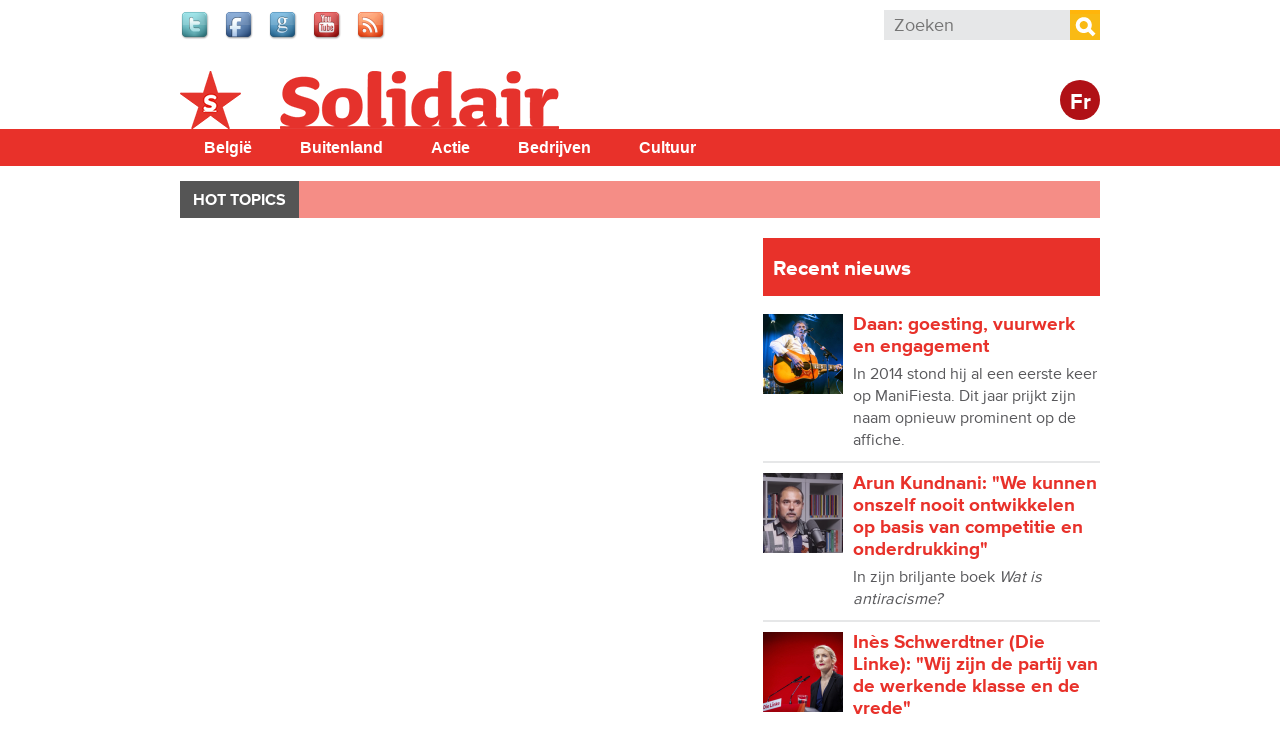

--- FILE ---
content_type: text/html; charset=utf-8
request_url: https://www.solidair.org/magazine?id=1340&L=1&tx_ttnews%5Btt_news%5D=25497&cHash=f1be0801b8c268a26f24b09dbc42ca7a&page=2
body_size: 8490
content:
<!doctype html>
  <!--[if IEMobile 7]><html class="ie iem7" lang="nl" dir="ltr"><![endif]-->
  <!--[if lte IE 6]><html class="ie lt-ie9 lt-ie8 lt-ie7" lang="nl" dir="ltr"><![endif]-->
  <!--[if (IE 7)&(!IEMobile)]><html class="ie lt-ie9 lt-ie8" lang="nl" dir="ltr"><![endif]-->
  <!--[if IE 8]><html class="ie lt-ie9" lang="nl" dir="ltr"><![endif]-->
  <!--[if (gte IE 9)|(gt IEMobile 7)]><html class="ie" lang="nl" dir="ltr"
  xmlns:fb="http://www.facebook.com/2008/fbml"
  xmlns:og="http://ogp.me/ns#"
  xmlns:article="http://ogp.me/ns/article#"
  xmlns:book="http://ogp.me/ns/book#"
  xmlns:profile="http://ogp.me/ns/profile#"
  xmlns:video="http://ogp.me/ns/video#"
  xmlns:product="http://ogp.me/ns/product#"
  xmlns:content="http://purl.org/rss/1.0/modules/content/"
  xmlns:dc="http://purl.org/dc/terms/"
  xmlns:foaf="http://xmlns.com/foaf/0.1/"
  xmlns:rdfs="http://www.w3.org/2000/01/rdf-schema#"
  xmlns:sioc="http://rdfs.org/sioc/ns#"
  xmlns:sioct="http://rdfs.org/sioc/types#"
  xmlns:skos="http://www.w3.org/2004/02/skos/core#"
  xmlns:xsd="http://www.w3.org/2001/XMLSchema#"
  xmlns:schema="http://schema.org/"><![endif]-->
  <![if !IE]><html lang="nl" dir="ltr"
  xmlns:fb="http://www.facebook.com/2008/fbml"
  xmlns:og="http://ogp.me/ns#"
  xmlns:article="http://ogp.me/ns/article#"
  xmlns:book="http://ogp.me/ns/book#"
  xmlns:profile="http://ogp.me/ns/profile#"
  xmlns:video="http://ogp.me/ns/video#"
  xmlns:product="http://ogp.me/ns/product#"
  xmlns:content="http://purl.org/rss/1.0/modules/content/"
  xmlns:dc="http://purl.org/dc/terms/"
  xmlns:foaf="http://xmlns.com/foaf/0.1/"
  xmlns:rdfs="http://www.w3.org/2000/01/rdf-schema#"
  xmlns:sioc="http://rdfs.org/sioc/ns#"
  xmlns:sioct="http://rdfs.org/sioc/types#"
  xmlns:skos="http://www.w3.org/2004/02/skos/core#"
  xmlns:xsd="http://www.w3.org/2001/XMLSchema#"
  xmlns:schema="http://schema.org/"><![endif]>
  <head>

  <meta charset="utf-8" />
<meta name="robots" content="max-snippet:-1, max-image-preview:large, max-video-preview:-1"/><meta name="viewport" content="width=device-width, initial-scale=1, maximum-scale=1" />
<link rel="shortcut icon" href="https://www.solidair.org/sites/default/files/favicon.ico" type="image/vnd.microsoft.icon" />
<meta name="description" content="Solidair is het digitaal dagblad van de Partij Van De Arbeid van België." />
<meta name="abstract" content="Solidair is het digitaal dagblad van de Partij Van De Arbeid van België." />
<meta name="keywords" content="Solidair, nieuws, analyse, PVDA, Partij van de Arbeid, België, socialisme, marxisme, communisme, Peter Mertens, Geneeskunde voor het Volk, Comac" />
<meta name="generator" content="Drupal 7 (http://drupal.org)" />
<link rel="canonical" href="https://www.solidair.org/" />
<meta property="fb:app_id" content="318748321510888" />
<meta property="og:site_name" content="Solidair" />
<meta property="og:type" content="article" />
<meta property="og:title" content="Solidair" />
<meta property="og:url" content="https://www.solidair.org/magazine" />
<meta property="og:image" content="http://solidair.org/sites/default/files/images/logos/solidair/logo_solidair_600.png" />
  <title>Solidair</title>
  <script type="text/javascript" src="//use.typekit.net/jbz4qtl.js"></script><script type="text/javascript">try{Typekit.load();}catch(e){}</script>
  <link type="text/css" rel="stylesheet" href="https://www.solidair.org/sites/default/files/css/css_lQaZfjVpwP_oGNqdtWCSpJT1EMqXdMiU84ekLLxQnc4.css" media="all" />
<link type="text/css" rel="stylesheet" href="https://www.solidair.org/sites/default/files/css/css_wHBJ2CG6NoExMNjk_WCKz91tSDx84Cl6qVgtlQQri0U.css" media="all" />
<link type="text/css" rel="stylesheet" href="https://www.solidair.org/sites/default/files/css/css_fcPCYslURbG05dZlPLmdejYjl_UGWv7OgnTjaOExTT8.css" media="all" />

<!--[if lt IE 9]>
<link type="text/css" rel="stylesheet" href="https://www.solidair.org/sites/default/files/css/css_T5fP1lfUbsZdUPPgbIIZ9yM_-QZeNy2oisIe-cPcC-g.css" media="screen, projection" />
<![endif]-->

<!--[if gt IE 8]><!-->
<link type="text/css" rel="stylesheet" href="https://www.solidair.org/sites/default/files/css/css_XIAKWmpKncE02Knmr8fcqobaMXwITVHRfLpYovdXz8k.css" media="screen, projection, print" />
<!--<![endif]-->
<link type="text/css" rel="stylesheet" href="https://www.solidair.org/sites/default/files/css/css_2ESZSlRttVNdeK0dgjy2XCqJ_YBYL5vVju7jLZ9Lp-c.css" media="all" />
<link type="text/css" rel="stylesheet" href="https://www.solidair.org/sites/default/files/css/css_QCyTkB1wiQM0oGog6FzDhujdw153r-eAaZVSragV88Y.css" media="print" />
<link type="text/css" rel="stylesheet" href="https://www.solidair.org/sites/default/files/css/css_qXpjQwI3sSGOCaYBFzrfvpEC4KjELuETK8eSA0sJjEg.css" media="all" />
<link type="text/css" rel="stylesheet" href="https://fonts.googleapis.com/css?family=Open+Sans+Condensed:700&amp;subset=latin-ext" media="all" />
  <script type="text/javascript" src="https://www.solidair.org/sites/default/files/js/js_JDqIMQUwCziAIyAXFlXIbQ-XTrwzmjGSKLnZE2Prk74.js"></script>
<script type="text/javascript" src="https://www.solidair.org/sites/default/files/js/js_1kmqaL-ZHNpUzE1MbRYi4nlI_AXpH1XP9HPtnQDYngw.js"></script>
<script type="text/javascript" src="https://www.solidair.org/sites/default/files/js/js_GE4JvCupQ0LgSTQJt4RYXMjLvAK2XeggTejA2CIO4Yc.js"></script>
<script type="text/javascript" src="https://www.solidair.org/sites/default/files/js/js_xY9WP24WZxo6H137Yc_2IfSF_cczXgZj0iC2LhF7GRg.js"></script>
<script type="text/javascript">
<!--//--><![CDATA[//><!--
(function(i,s,o,g,r,a,m){i["GoogleAnalyticsObject"]=r;i[r]=i[r]||function(){(i[r].q=i[r].q||[]).push(arguments)},i[r].l=1*new Date();a=s.createElement(o),m=s.getElementsByTagName(o)[0];a.async=1;a.src=g;m.parentNode.insertBefore(a,m)})(window,document,"script","https://www.google-analytics.com/analytics.js","ga");ga("create", "UA-48313209-1", {"cookieDomain":"auto"});ga("send", "pageview");
//--><!]]>
</script>
<script type="text/javascript" src="https://www.solidair.org/sites/default/files/js/js_PrCDyBdyfAOd5zqv-qzKdJS0VgE05xz1LHJAEAbGoGA.js"></script>
<script type="text/javascript" src="https://www.solidair.org/sites/default/files/js/js_Fbo84mhNBxmTNK9d7k9oXXQEsexUdgqUz3yLgXswj18.js"></script>
<script type="text/javascript">
<!--//--><![CDATA[//><!--
jQuery.extend(Drupal.settings, {"basePath":"\/","pathPrefix":"","setHasJsCookie":0,"ajaxPageState":{"theme":"theme_solidair","theme_token":"p0tpo-bao1lA66vyVMFJOYBAnzPEGpFEaHzKslsp2Vw","js":{"sites\/all\/modules\/contrib\/addthis\/addthis.js":1,"misc\/jquery.js":1,"misc\/jquery-extend-3.4.0.js":1,"misc\/jquery-html-prefilter-3.5.0-backport.js":1,"misc\/jquery.once.js":1,"misc\/drupal.js":1,"misc\/jquery.cookie.js":1,"misc\/jquery.form.js":1,"misc\/form-single-submit.js":1,"misc\/ajax.js":1,"sites\/all\/modules\/contrib\/caption_filter\/js\/caption-filter.js":1,"public:\/\/languages\/nl_POhYn9_GwL9YMuKFsJnTqYDSx3nrq9qIQ6JWl94d-aA.js":1,"sites\/all\/libraries\/colorbox\/jquery.colorbox-min.js":1,"sites\/all\/modules\/contrib\/colorbox\/js\/colorbox.js":1,"sites\/all\/modules\/contrib\/colorbox\/styles\/default\/colorbox_style.js":1,"sites\/all\/modules\/contrib\/colorbox\/js\/colorbox_load.js":1,"sites\/all\/modules\/contrib\/views\/js\/base.js":1,"misc\/progress.js":1,"sites\/all\/modules\/contrib\/views\/js\/ajax_view.js":1,"sites\/all\/modules\/contrib\/google_analytics\/googleanalytics.js":1,"0":1,"sites\/all\/libraries\/superfish\/jquery.hoverIntent.minified.js":1,"sites\/all\/libraries\/superfish\/sfsmallscreen.js":1,"sites\/all\/libraries\/superfish\/supposition.js":1,"sites\/all\/libraries\/superfish\/superfish.js":1,"sites\/all\/libraries\/superfish\/supersubs.js":1,"sites\/all\/modules\/contrib\/superfish\/superfish.js":1,"sites\/all\/themes\/pvdaplus_nationaal\/js\/scripts.js":1,"sites\/all\/themes\/theme_solidair\/js\/lib\/jquery.cycle2.js":1,"sites\/all\/themes\/theme_solidair\/js\/solidair.js":1},"css":{"modules\/system\/system.base.css":1,"sites\/all\/modules\/contrib\/calendar\/css\/calendar_multiday.css":1,"sites\/all\/modules\/contrib\/date\/date_api\/date.css":1,"sites\/all\/modules\/contrib\/date\/date_popup\/themes\/datepicker.1.7.css":1,"sites\/all\/modules\/contrib\/domain\/domain_nav\/domain_nav.css":1,"sites\/all\/modules\/custom\/pvdaptb\/pvdaptb.css":1,"sites\/all\/modules\/contrib\/views\/css\/views.css":1,"sites\/all\/modules\/contrib\/caption_filter\/caption-filter.css":1,"sites\/all\/modules\/contrib\/colorbox\/styles\/default\/colorbox_style.css":1,"sites\/all\/modules\/contrib\/ctools\/css\/ctools.css":1,"sites\/all\/modules\/contrib\/panels\/css\/panels.css":1,"sites\/all\/themes\/pvdaplus_nationaal\/panels\/layouts\/landing_layout\/landing_layout.css":1,"sites\/all\/modules\/contrib\/ds\/layouts\/ds_2col_stacked_fluid\/ds_2col_stacked_fluid.css":1,"sites\/all\/modules\/civicrm\/css\/crm-i.css":1,"sites\/all\/modules\/civicrm\/css\/civicrm.css":1,"sites\/all\/libraries\/superfish\/css\/superfish.css":1,"sites\/all\/libraries\/superfish\/css\/superfish-smallscreen.css":1,"sites\/all\/libraries\/superfish\/style\/simple\/simple.css":1,"sites\/all\/themes\/pvdaplus_nationaal\/css\/ie.css":1,"sites\/all\/themes\/pvdaplus_nationaal\/css\/screen.css":1,"sites\/all\/themes\/pvdaplus_nationaal\/css\/print.css":1,"sites\/all\/themes\/theme_solidair\/css\/style.css":1,"sites\/all\/themes\/theme_solidair\/css\/layout.css":1,"sites\/all\/themes\/theme_solidair\/css\/print.css":1,"sites\/default\/files\/fontyourface\/font.css":1,"https:\/\/fonts.googleapis.com\/css?family=Open+Sans+Condensed:700\u0026subset=latin-ext":1}},"colorbox":{"opacity":"0.85","current":"{current} van {total}","previous":"\u00ab Vorige","next":"Volgende \u00bb","close":"Sluiten","maxWidth":"98%","maxHeight":"98%","fixed":true,"mobiledetect":true,"mobiledevicewidth":"480px","file_public_path":"\/sites\/default\/files","specificPagesDefaultValue":"admin*\nimagebrowser*\nimg_assist*\nimce*\nnode\/add\/*\nnode\/*\/edit\nprint\/*\nprintpdf\/*\nsystem\/ajax\nsystem\/ajax\/*"},"views":{"ajax_path":"\/views\/ajax","ajaxViews":{"views_dom_id:9b713c755815e4472ded3b9901ed4606":{"view_name":"solidair_article_overview","view_display_id":"default","view_args":"","view_path":"magazine","view_base_path":null,"view_dom_id":"9b713c755815e4472ded3b9901ed4606","pager_element":0}}},"urlIsAjaxTrusted":{"\/views\/ajax":true,"\/magazine?id=1340\u0026L=1\u0026tx_ttnews%5Btt_news%5D=25497\u0026cHash=f1be0801b8c268a26f24b09dbc42ca7a\u0026page=2":true},"googleanalytics":{"trackOutbound":1,"trackMailto":1,"trackDownload":1,"trackDownloadExtensions":"7z|aac|arc|arj|asf|asx|avi|bin|csv|doc|exe|flv|gif|gz|gzip|hqx|jar|jpe?g|js|mp(2|3|4|e?g)|mov(ie)?|msi|msp|pdf|phps|png|ppt|qtm?|ra(m|r)?|sea|sit|tar|tgz|torrent|txt|wav|wma|wmv|wpd|xls|xml|z|zip","trackColorbox":1},"superfish":{"6":{"id":"6","sf":{"animation":{"opacity":"show","height":"show"},"speed":"fast"},"plugins":{"smallscreen":{"mode":"window_width","breakpointUnit":"px","expandText":"Uitklappen","collapseText":"Inklappen","title":"Solidair main menu"},"supposition":true,"supersubs":true}}}});
//--><!]]>
</script>
  
<!--[if lt IE 9]>
<script src="//html5shiv.googlecode.com/svn/trunk/html5.js"></script>
<![endif]-->
</head>
<body class="html front not-logged-in no-sidebars page-magazine domain-solidair-org homeresponsive i18n-nl" >

  <!-- facebook -->
    <div id="fb-root"></div>
  <script>(function(d, s, id) {
    var js, fjs = d.getElementsByTagName(s)[0];
    if (d.getElementById(id)) return;
    js = d.createElement(s); js.id = id;
    js.src = "//connect.facebook.net/nl_NL/all.js#xfbml=1&appId=542566659100238";
    fjs.parentNode.insertBefore(js, fjs);
  }(document, 'script', 'facebook-jssdk'));</script>

    
<div id="page-wrapper">

  <div id="page">

    <header class="header" role="banner">
      <div class="section clearfix">
          <div class="region region-header">
    

<div id="block-on-the-web-0" class="block block-on-the-web">

    
  <div class="content">
    <span class="on-the-web otw-twitter"><a href="https://twitter.com/solidair_org" title="Find Solidair on Twitter" rel="nofollow" target="_blank"><img typeof="foaf:Image" src="https://www.solidair.org/sites/all/modules/contrib/on_the_web/images/lg/twitter.png" alt="Find Solidair on Twitter" title="Find Solidair on Twitter" /></a></span><span class="on-the-web otw-facebook"><a href="https://www.facebook.com/solidair.org" title="Find Solidair on Facebook" rel="nofollow" target="_blank"><img typeof="foaf:Image" src="https://www.solidair.org/sites/all/modules/contrib/on_the_web/images/lg/facebook.png" alt="Find Solidair on Facebook" title="Find Solidair on Facebook" /></a></span><span class="on-the-web otw-google"><a href="https://plus.google.com/u/0/b/113672571278865954405/113672571278865954405/posts" title="Find Solidair on Google+" rel="nofollow" target="_blank"><img typeof="foaf:Image" src="https://www.solidair.org/sites/all/modules/contrib/on_the_web/images/lg/google.png" alt="Find Solidair on Google+" title="Find Solidair on Google+" /></a></span><span class="on-the-web otw-youtube"><a href="https://www.youtube.com/user/solidairbelgie" title="Find Solidair on YouTube" rel="nofollow" target="_blank"><img typeof="foaf:Image" src="https://www.solidair.org/sites/all/modules/contrib/on_the_web/images/lg/youtube.png" alt="Find Solidair on YouTube" title="Find Solidair on YouTube" /></a></span><span class="on-the-web otw-rss"><a href="http://www.solidair.org/rss.xml" title="Solidair RSS feed" rel="nofollow" target="_blank"><img typeof="foaf:Image" src="https://www.solidair.org/sites/all/modules/contrib/on_the_web/images/lg/rss.png" alt="Solidair RSS feed" title="Solidair RSS feed" /></a></span>  </div>
</div>

<div id="block-search-form" class="block block-search">

    
  <div class="content">
    <form action="/magazine?id=1340&amp;L=1&amp;tx_ttnews%5Btt_news%5D=25497&amp;cHash=f1be0801b8c268a26f24b09dbc42ca7a&amp;page=2" method="post" id="search-block-form" accept-charset="UTF-8"><div><div class="container-inline">
      <h2 class="element-invisible">Zoekveld</h2>
    <div class="form-item form-type-textfield form-item-search-block-form">
  <label class="element-invisible" for="edit-search-block-form--2">Zoeken </label>
 <input title="Geef de woorden op waarnaar u wilt zoeken." placeholder="Zoeken" type="search" id="edit-search-block-form--2" name="search_block_form" value="" size="15" maxlength="128" class="form-text" />
</div>
<div class="form-actions form-wrapper" id="edit-actions"><input type="submit" id="edit-submit" name="op" value="Zoeken" class="form-submit" /></div><input type="hidden" name="form_build_id" value="form-VbbdT9dMEQUmDl0Ax9R-WnGd3HzKeUPDaO1ogZnNTws" />
<input type="hidden" name="form_id" value="search_block_form" />
</div>
</div></form>  </div>
</div>  </div>

              </div>
    </header> <!-- /.section, /#header -->

    <div class="meta">
      <div class="section clearfix">
              </div>
    </div>

    <div id="banner">
      <div class="section clearfix">
<!--
        <div class="slogan-wrapper">
                      <a href="/" class="slogan">Digitaal dagblad van de PVDA Partij&nbsp;Van&nbsp;De&nbsp;Arbeid&nbsp;van&nbsp;België</a>
                  </div>
-->
        <figure class="logo">
          <a href="/" title="Home" rel="home">
            <img src="https://www.solidair.org/sites/all/themes/theme_solidair/logo.png" alt="Home" />
          </a>
        </figure>

        <div class="switch">
                      <a class="language-switch" href="http://solidaire.org">Fr</a>
                  </div>

                              <h1 class="site-name element-invisible"><a href="/" title="Home" rel="home">Solidair</a></h1>
                  
              </div>
    </div> <!-- /.section, /#banner -->
<!--
          <div class="main-navigation" role="contentinfo">
        <div class="section">
          <div class="item-list"><ul><li class="first"><a href="/" class="active">Home</a></li>
<li><a href="/magazine/belgie">België</a></li>
<li><a href="/magazine/buitenland">Buitenland</a></li>
<li><a href="/magazine/actie">Actie</a></li>
<li><a href="/magazine/bedrijven">Bedrijven</a></li>
<li><a href="/magazine/cultuur">Cultuur</a></li>
<li class="last"><a href="/magazine/klimaat">Klimaat</a></li>
</ul></div>        </div>
      </div>
    -->
    <div id="solnavigation" role="contentinfo" class="clearfix"><div class="section">
        <div class="region region-navigation">
    

<div id="block-superfish-6" class="block block-superfish">

    
  <div class="content">
    <ul id="superfish-6" class="menu sf-menu sf-menu-solidair-main-menu sf-horizontal sf-style-simple sf-total-items-5 sf-parent-items-0 sf-single-items-5"><li id="menu-4338-6" class="first odd sf-item-1 sf-depth-1 sf-no-children"><a href="/taxonomy/term/6078" title="België" class="sf-depth-1">België</a></li><li id="menu-4339-6" class="middle even sf-item-2 sf-depth-1 sf-no-children"><a href="/taxonomy/term/6077" title="Buitenland" class="sf-depth-1">Buitenland</a></li><li id="menu-4340-6" class="middle odd sf-item-3 sf-depth-1 sf-no-children"><a href="/taxonomy/term/6079" title="Actie" class="sf-depth-1">Actie</a></li><li id="menu-4341-6" class="middle even sf-item-4 sf-depth-1 sf-no-children"><a href="/taxonomy/term/6080" title="Bedrijven" class="sf-depth-1">Bedrijven</a></li><li id="menu-4342-6" class="last odd sf-item-5 sf-depth-1 sf-no-children"><a href="/taxonomy/term/6081" title="Cultuur" class="sf-depth-1">Cultuur</a></li></ul>  </div>
</div>  </div>
    </div></div> <!-- /.section, /#navigation -->

          <div role="contentinfo">
        <div class="section">
          <nav class="featured-nav clearfix">
            <h2>Hot topics</h2>
            <ul class="menu"></ul>          </nav>
        </div>
      </div>
    
    <div id="main-wrapper"><div id="main" class="clearfix">

      <div id="content" class="column" role="main"><div class="section clearfix">
                                
        
                          <div class="region region-content">
    

<div id="block-system-main" class="block block-system">

    
  <div class="content">
    <div class="landing-layout clearfix panel-display" >
  <div class="left-wrap">
    
    
      </div>

  <div class="right-wrap">
          <div class="panel-col-right panel-col-right-top panel-panel">
        <div class="inside"><div class="panel-pane pane-views pane-solidair-article-overview"  >
  
        <h2 class="pane-title">
      Recent nieuws    </h2>
    
  
  <div class="pane-content">
    <div class="view view-solidair-article-overview view-id-solidair_article_overview view-display-id-default view-dom-id-9b713c755815e4472ded3b9901ed4606">
        
  
  
      <div class="view-content">
        <div class="views-row views-row-1 views-row-odd views-row-first">
    <div class="ds-2col-stacked-fluid node node-article node-promoted view-mode-solidair_text_teaser clearfix">

  
  
      <div class="group-left">
      <div class="field field-name-field-article-main-img"><a href="/artikels/daan-goesting-vuurwerk-en-engagement"><img typeof="foaf:Image" src="https://www.solidair.org/sites/default/files/styles/home_thumb/public/images/2025/07/24/daanalexvanheeanp.jpg?itok=1uAAUNZk" width="80" height="80" alt="" title="Foto Alex Vanhee" /></a></div>    </div>
  
      <div class="group-right">
      <div class="field field-name-title"><h3 class="news-title"><a href="/artikels/daan-goesting-vuurwerk-en-engagement">Daan: goesting, vuurwerk en engagement</a></h3></div><p>In 2014 stond hij al een eerste keer op ManiFiesta. Dit jaar prijkt zijn naam opnieuw prominent op de affiche.</p>    </div>
  
  </div>  </div>
  <div class="views-row views-row-2 views-row-even">
    <div class="ds-2col-stacked-fluid node node-article node-promoted view-mode-solidair_text_teaser clearfix">

  
  
      <div class="group-left">
      <div class="field field-name-field-article-main-img"><a href="/artikels/arun-kundnani-we-kunnen-onszelf-nooit-ontwikkelen-op-basis-van-competitie-en-onderdrukking"><img typeof="foaf:Image" src="https://www.solidair.org/sites/default/files/styles/home_thumb/public/images/2025/07/24/arunkundnaniscreenshotnovaramedia.png?itok=nJRXK31q" width="80" height="80" alt="" title="Arun Kundnani (Screenshot Novara Media)" /></a></div>    </div>
  
      <div class="group-right">
      <div class="field field-name-title"><h3 class="news-title"><a href="/artikels/arun-kundnani-we-kunnen-onszelf-nooit-ontwikkelen-op-basis-van-competitie-en-onderdrukking">Arun Kundnani:  &quot;We kunnen onszelf  nooit ontwikkelen op  basis van competitie en  onderdrukking&quot;</a></h3></div><p>In zijn briljante boek <em>Wat is antiracisme?</em></p>    </div>
  
  </div>  </div>
  <div class="views-row views-row-3 views-row-odd">
    <div class="ds-2col-stacked-fluid node node-article node-promoted view-mode-solidair_text_teaser clearfix">

  
  
      <div class="group-left">
      <div class="field field-name-field-article-main-img"><a href="/artikels/ines-schwerdtner-die-linke-wij-zijn-de-partij-van-de-werkende-klasse-en-de-vrede"><img typeof="foaf:Image" src="https://www.solidair.org/sites/default/files/styles/home_thumb/public/images/2025/07/23/belgaimage-1231662541.jpg?itok=URdbgj_y" width="80" height="80" alt="" title="Inès Schwerdtner tijdens het congres van Die Linke in mei. (Foto DPA)" /></a></div>    </div>
  
      <div class="group-right">
      <div class="field field-name-title"><h3 class="news-title"><a href="/artikels/ines-schwerdtner-die-linke-wij-zijn-de-partij-van-de-werkende-klasse-en-de-vrede">Inès Schwerdtner  (Die Linke):  &quot;Wij zijn de  partij van de  werkende klasse  en de vrede&quot;</a></h3></div><p>De Duitse partij Die Linke beleeft een heropleving.</p>    </div>
  
  </div>  </div>
  <div class="views-row views-row-4 views-row-even">
    <div class="ds-2col-stacked-fluid node node-article node-promoted view-mode-solidair_text_teaser clearfix">

  
  
      <div class="group-left">
      <div class="field field-name-field-article-main-img"><a href="/artikels/openbare-diensten-bewijzen-dat-een-moderne-economie-zonder-kapitalistische-accumulatie-kan"><img typeof="foaf:Image" src="https://www.solidair.org/sites/default/files/styles/home_thumb/public/images/2025/07/23/20250213-dsc1116211.jpg?itok=28zgJYtc" width="80" height="80" alt="" title="Manifestatie in gemeenschappelijk front op 13 februari (Foto Solidair, Karina Breys)" /></a></div>    </div>
  
      <div class="group-right">
      <div class="field field-name-title"><h3 class="news-title"><a href="/artikels/openbare-diensten-bewijzen-dat-een-moderne-economie-zonder-kapitalistische-accumulatie-kan">&quot;Openbare diensten bewijzen  dat een moderne economie  zonder kapitalistische  accumulatie kan&quot;</a></h3></div><p>De Arizona-regering voert haar offensief tegen onze openbare diensten op. Maar het verzet organiseert zich.</p>    </div>
  
  </div>  </div>
  <div class="views-row views-row-5 views-row-odd">
    <div class="ds-2col-stacked-fluid node node-article node-promoted view-mode-solidair_text_teaser clearfix">

  
  
      <div class="group-left">
      <div class="field field-name-field-article-main-img"><a href="/artikels/pioniers-bij-ons-maken-de-kinderen-hun-kamp-zelf"><img typeof="foaf:Image" src="https://www.solidair.org/sites/default/files/styles/home_thumb/public/images/2025/07/22/pio-portretten-solidair-st120625-5.jpg?itok=BEKimFpb" width="80" height="80" alt="" title="Foto Solidair, Sofia Touhami" /></a></div>    </div>
  
      <div class="group-right">
      <div class="field field-name-title"><h3 class="news-title"><a href="/artikels/pioniers-bij-ons-maken-de-kinderen-hun-kamp-zelf">Pioniers: Bij ons maken de  kinderen hun kamp zelf</a></h3></div><p>De Pioniers hebben wat te vieren dit jaar. De jeugdbeweging van de PVDA bestaat immers 50 jaar.</p>    </div>
  
  </div>  </div>
  <div class="views-row views-row-6 views-row-even">
    <div class="ds-2col-stacked-fluid node node-article node-promoted view-mode-solidair_text_teaser clearfix">

  
  
      <div class="group-left">
      <div class="field field-name-field-article-main-img"><a href="/artikels/de-vakbonden-en-hun-rol-de-strijd-tegen-het-fascisme"><img typeof="foaf:Image" src="https://www.solidair.org/sites/default/files/styles/home_thumb/public/images/2025/07/22/489831180101626039553989882825253463533117647n.jpg?itok=VG3go03C" width="80" height="80" alt="" /></a></div>    </div>
  
      <div class="group-right">
      <div class="field field-name-title"><h3 class="news-title"><a href="/artikels/de-vakbonden-en-hun-rol-de-strijd-tegen-het-fascisme">De vakbonden en hun  rol in de strijd tegen het  fascisme</a></h3></div><p>Katja Berthold en Jan Ceulemans zijn vakbondsleden.</p>    </div>
  
  </div>  </div>
  <div class="views-row views-row-7 views-row-odd">
    <div class="ds-2col-stacked-fluid node node-article node-promoted view-mode-solidair_text_teaser clearfix">

  
  
      <div class="group-left">
      <div class="field field-name-field-article-main-img"><a href="/artikels/hoe-indiase-communisten-een-einde-maken-aan-extreme-armoede"><img typeof="foaf:Image" src="https://www.solidair.org/sites/default/files/styles/home_thumb/public/images/2025/07/22/50258773912373552010849598041988141622135162n.jpg?itok=I4DlGy-4" width="80" height="80" alt="" title="Foto CPI(M) Kerala" /></a></div>    </div>
  
      <div class="group-right">
      <div class="field field-name-title"><h3 class="news-title"><a href="/artikels/hoe-indiase-communisten-een-einde-maken-aan-extreme-armoede">Hoe Indiase communisten een einde maken aan extreme armoede</a></h3></div><p>Terwijl de neoliberale golf door India raast en ellende en verdeeldheid zaait, houdt een haard van hoop en verzet in het z</p>    </div>
  
  </div>  </div>
  <div class="views-row views-row-8 views-row-even">
    <div class="ds-2col-stacked-fluid node node-article node-promoted view-mode-solidair_text_teaser clearfix">

  
  
      <div class="group-left">
      <div class="field field-name-field-article-main-img"><a href="/artikels/trump-en-de-handelsoorlog-tegen-china-en-de-werkende-klasse"><img typeof="foaf:Image" src="https://www.solidair.org/sites/default/files/styles/home_thumb/public/images/2025/07/17/shutterstock26066515531111_0.jpg?itok=BjZZeLvu" width="80" height="80" alt="" title="Een containerschip in de haven van New York. (Foto Mike Dotta)" /></a></div>    </div>
  
      <div class="group-right">
      <div class="field field-name-title"><h3 class="news-title"><a href="/artikels/trump-en-de-handelsoorlog-tegen-china-en-de-werkende-klasse">Trump en de handelsoorlog tegen China (en de werkende klasse)</a></h3></div><p>Het besluit van Donald Trump om bepaalde landen gigantische douanetarieven op te leggen, volgt niet uit een vlaag van waanzin van de Amerikaanse president. Het is de brutale uitdrukking van de interne tegenstellingen van een systeem in crisis. En wie betaalt de prijs? De werkende klasse over de hele wereld, ook in de VS.    </div>
  
  </div>  </div>
  <div class="views-row views-row-9 views-row-odd">
    <div class="ds-2col-stacked-fluid node node-article node-promoted view-mode-solidair_text_teaser clearfix">

  
  
      <div class="group-left">
      <div class="field field-name-field-article-main-img"><a href="/artikels/alex-gordon-hoe-britse-spoorarbeiders-het-tij-keerden"><img typeof="foaf:Image" src="https://www.solidair.org/sites/default/files/styles/home_thumb/public/images/2025/07/17/belgaimage-70560059111.jpg?itok=Vzl4j731" width="80" height="80" alt="" title="Foto Press Association" /></a></div>    </div>
  
      <div class="group-right">
      <div class="field field-name-title"><h3 class="news-title"><a href="/artikels/alex-gordon-hoe-britse-spoorarbeiders-het-tij-keerden">Alex Gordon: hoe Britse spoorarbeiders het tij keerden</a></h3></div><p>Vakbondsleider Alex Gordon is een druk bezet man: militant bij de strijdbare transportbond RMT, voorzitter van de Marx Mem</p>    </div>
  
  </div>  </div>
  <div class="views-row views-row-10 views-row-even views-row-last">
    <div class="ds-2col-stacked-fluid node node-article node-promoted view-mode-solidair_text_teaser clearfix">

  
  
      <div class="group-left">
      <div class="field field-name-field-article-main-img"><a href="/artikels/de-brazilianen-strijden-voor-meer-rust-en-een-rijkentaks"><img typeof="foaf:Image" src="https://www.solidair.org/sites/default/files/styles/home_thumb/public/images/2025/07/17/plebiscito.jpg?itok=OAY7g1a8" width="80" height="80" alt="" title="Foto MST, Marcelo Victorio." /></a></div>    </div>
  
      <div class="group-right">
      <div class="field field-name-title"><h3 class="news-title"><a href="/artikels/de-brazilianen-strijden-voor-meer-rust-en-een-rijkentaks">De Brazilianen strijden voor meer rust en een rijkentaks</a></h3></div><p>Een zesdaagse werkweek en een belastingsysteem dat de rijken buiten schot houdt. Rond deze twee punten heeft de Braziliaanse werkende klasse besloten in actie te komen. Met een krachtig instrument: het Plebiscito Popular of de volksraadpleging. Igor Felippe Santos is lid van de Beweging van landloze boeren (MST) en van het nationale coördinatieteam voor dit volksreferendum, dat gebruikt wordt om de bevolking te mobiliseren rond populaire eisen.    </div>
  
  </div>  </div>
    </div>
  
      <h2 class="element-invisible">Pagina's</h2><div class="item-list"><ul class="pager"><li class="pager-first first"><a title="Ga naar eerste pagina" href="/magazine?id=1340&amp;L=1&amp;tx_ttnews%5Btt_news%5D=25497&amp;cHash=f1be0801b8c268a26f24b09dbc42ca7a">« eerste</a></li>
<li class="pager-previous"><a title="Ga naar vorige pagina" href="/magazine?id=1340&amp;L=1&amp;tx_ttnews%5Btt_news%5D=25497&amp;cHash=f1be0801b8c268a26f24b09dbc42ca7a&amp;page=1">‹ vorige</a></li>
<li class="pager-item"><a title="Ga naar pagina 1" href="/magazine?id=1340&amp;L=1&amp;tx_ttnews%5Btt_news%5D=25497&amp;cHash=f1be0801b8c268a26f24b09dbc42ca7a">1</a></li>
<li class="pager-item"><a title="Ga naar pagina 2" href="/magazine?id=1340&amp;L=1&amp;tx_ttnews%5Btt_news%5D=25497&amp;cHash=f1be0801b8c268a26f24b09dbc42ca7a&amp;page=1">2</a></li>
<li class="pager-current">3</li>
<li class="pager-item"><a title="Ga naar pagina 4" href="/magazine?id=1340&amp;L=1&amp;tx_ttnews%5Btt_news%5D=25497&amp;cHash=f1be0801b8c268a26f24b09dbc42ca7a&amp;page=3">4</a></li>
<li class="pager-item"><a title="Ga naar pagina 5" href="/magazine?id=1340&amp;L=1&amp;tx_ttnews%5Btt_news%5D=25497&amp;cHash=f1be0801b8c268a26f24b09dbc42ca7a&amp;page=4">5</a></li>
<li class="pager-item"><a title="Ga naar pagina 6" href="/magazine?id=1340&amp;L=1&amp;tx_ttnews%5Btt_news%5D=25497&amp;cHash=f1be0801b8c268a26f24b09dbc42ca7a&amp;page=5">6</a></li>
<li class="pager-item"><a title="Ga naar pagina 7" href="/magazine?id=1340&amp;L=1&amp;tx_ttnews%5Btt_news%5D=25497&amp;cHash=f1be0801b8c268a26f24b09dbc42ca7a&amp;page=6">7</a></li>
<li class="pager-item"><a title="Ga naar pagina 8" href="/magazine?id=1340&amp;L=1&amp;tx_ttnews%5Btt_news%5D=25497&amp;cHash=f1be0801b8c268a26f24b09dbc42ca7a&amp;page=7">8</a></li>
<li class="pager-item"><a title="Ga naar pagina 9" href="/magazine?id=1340&amp;L=1&amp;tx_ttnews%5Btt_news%5D=25497&amp;cHash=f1be0801b8c268a26f24b09dbc42ca7a&amp;page=8">9</a></li>
<li class="pager-ellipsis">…</li>
<li class="pager-next"><a title="Ga naar volgende pagina" href="/magazine?id=1340&amp;L=1&amp;tx_ttnews%5Btt_news%5D=25497&amp;cHash=f1be0801b8c268a26f24b09dbc42ca7a&amp;page=3">volgende ›</a></li>
<li class="pager-last last"><a title="Ga naar laatste pagina" href="/magazine?id=1340&amp;L=1&amp;tx_ttnews%5Btt_news%5D=25497&amp;cHash=f1be0801b8c268a26f24b09dbc42ca7a&amp;page=294">laatste »</a></li>
</ul></div>  
  
  
  
  
</div>  </div>

  
  </div>
</div>
      </div>
    
      </div>

  
</div>
  </div>
</div>  </div>
              </div></div> <!-- /.section, /#content -->

      
    </div></div> <!-- /#main, /#main-wrapper -->

    <footer id="footer" role="contentinfo"><div class="section">
      <div class="first">
        <figure class="logo">
          <a href="/" title="Home" rel="home">
                          <img src="/sites/all/themes/theme_solidair/images/footer-logo-nl.png" alt="Home" />
                      </a>
        </figure>

                <span class="copyright">&copy; Solidair 2020-2025</span>
        
      </div>

      <div class="second">
        <h2>Contact</h2>
                  <span>Contacteer ons:</span><br />
          <span>M.Lemonnierlaan 171</span><br />
          <span>1000 Brussel</span><br />

              </div>

      <div class="third">
          <div class="region region-footer">
    

<div id="block-menu-menu-solidair-footer" class="block block-menu">

    
  <div class="content">
    <ul class="menu"><li class="first leaf"><a href="mailto:solidair@solidair.org">Redactie</a></li>
<li class="last leaf"><a href="/nieuwsbrief">Nieuwsbrief</a></li>
</ul>  </div>
</div>  </div>
      </div>

    </div></footer> <!-- /.section, /#footer -->

  </div> <!-- /#page -->

</div> <!-- /#page-wrapper -->
  <script type="text/javascript" src="https://www.solidair.org/sites/default/files/js/js_MLVgtzZ1ORq9krYqkeOsRay6ou_T-0QZytivuM9tTT8.js"></script>

</body>
</html>
